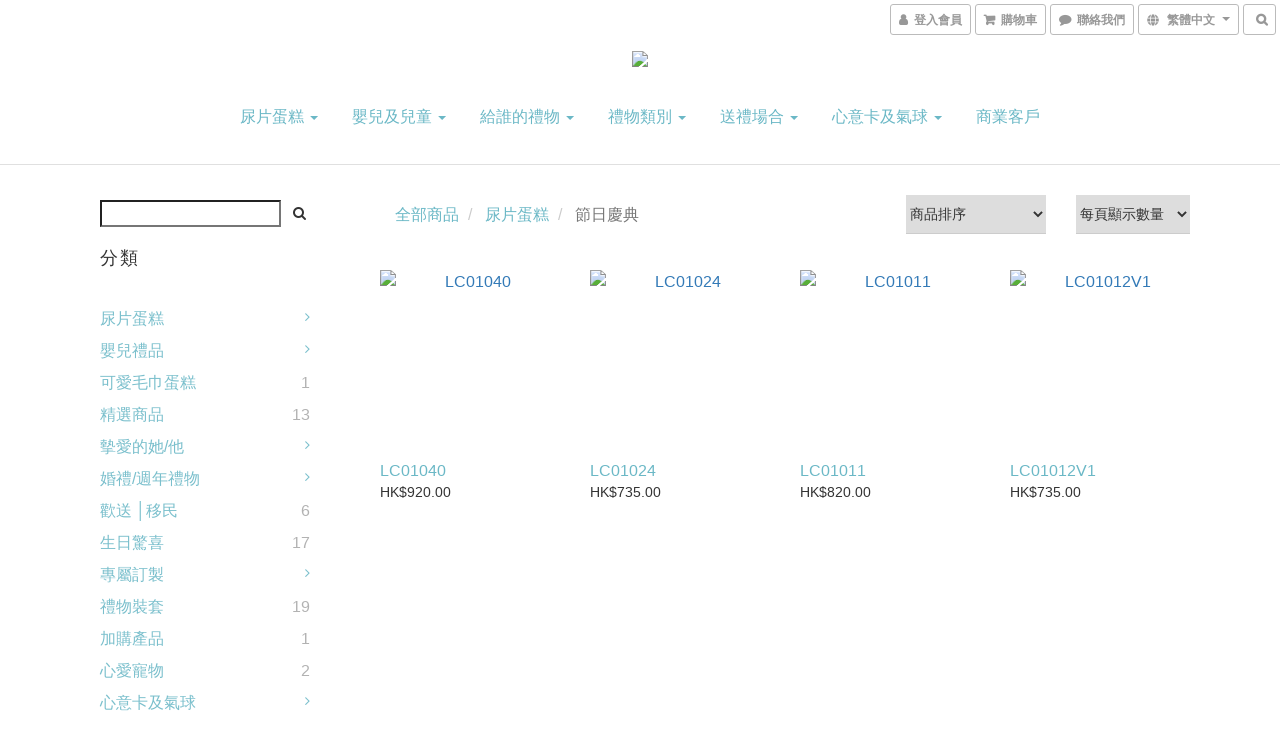

--- FILE ---
content_type: text/css
request_url: https://cdn.shoplineapp.com/assets/themes/simple.teal-0e6639dc5358a6280b201a5c92c5c8bde5ef0f99ba341899734bcfb41311ba0f.css
body_size: 340
content:
h2{color:#6bb8c6}.text-primary-color{color:#6bb8c6}.text-primary-color a{color:#6bb8c6}.text-primary-color a:hover{color:rgba(107,184,198,0.7)}.text-primary-color li a{color:#6bb8c6}.pagination>.active>a,.pagination>.active>span,.pagination>.active>a:hover,.pagination>.active>span:hover,.pagination>.active>a:focus,.pagination>.active>span:focus{z-index:2;color:#fff;background-color:rgba(107,184,198,0.7);border-color:rgba(107,184,198,0.7);cursor:default}.pagination>li>a:hover,.pagination>li>span:hover,.pagination>li>a:focus,.pagination>li>span:focus{color:#6bb8c6;background-color:rgba(107,184,198,0.1)}.text-secondary-color{color:rgba(107,184,198,0.9)}.text-secondary-color a{color:rgba(107,184,198,0.9)}.text-secondary-color a:hover{color:#6bb8c6}.btn-color-primary{background-color:#6bb8c6;border:1px solid #61a7b4;color:#fff}.btn-color-primary:hover{background-color:rgba(107,184,198,0.8);border:1px solid rgba(97,167,180,0.6);color:#fff}.owl-carousel.owl-theme .owl-nav .owl-btn-custom{background-color:#6bb8c6;fill:#fff}.owl-carousel.owl-theme .owl-nav .owl-btn-custom:hover:not(.disabled){background-color:rgba(107,184,198,0.8)}.coupon-card-image{background:#6bb8c6}.checkout-coupon-list-card:hover>.checkout-coupon-list-card-body{border-color:#6bb8c6}.member-center-coupon-nav .active{color:#6bb8c6}.multi-checkout-confirm .multi-checkout-confirm__delivery_notice{color:#6bb8c6}.multi-checkout-confirm .multi-checkout-confirm__delivery_notice:before,.multi-checkout-confirm .multi-checkout-confirm__delivery_notice:after{background-color:#6bb8c6}#checkout-object__section .checkout-object__info_cart-header{color:#6bb8c6}#checkout-object__section .checkout-object__info_cart-header .icon-basket{fill:#6bb8c6}
